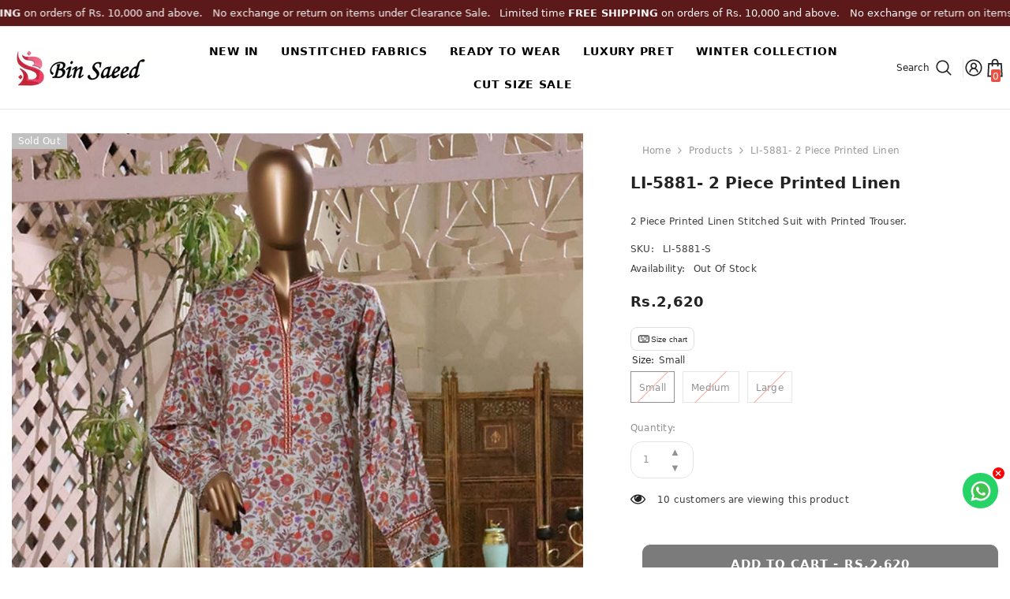

--- FILE ---
content_type: text/html; charset=utf-8
request_url: https://binsaeedfabric.com/en-us/products/li-5881?variant=43900912271673&section_id=template--25950977884473__main
body_size: 12020
content:
<div id="shopify-section-template--25950977884473__main" class="shopify-section"><link href="//binsaeedfabric.com/cdn/shop/t/22/assets/component-product.css?v=78875410184315929941766359214" rel="stylesheet" type="text/css" media="all" />
<link href="//binsaeedfabric.com/cdn/shop/t/22/assets/component-price.css?v=168378122873179641766359214" rel="stylesheet" type="text/css" media="all" />
<link href="//binsaeedfabric.com/cdn/shop/t/22/assets/component-badge.css?v=85306041557379521481766359214" rel="stylesheet" type="text/css" media="all" />
<link href="//binsaeedfabric.com/cdn/shop/t/22/assets/component-rte.css?v=16261327533715412741766359214" rel="stylesheet" type="text/css" media="all" />
<link href="//binsaeedfabric.com/cdn/shop/t/22/assets/component-share.css?v=79346557569664238771766359214" rel="stylesheet" type="text/css" media="all" />
<link href="//binsaeedfabric.com/cdn/shop/t/22/assets/component-tab.css?v=47860371364599842891766359214" rel="stylesheet" type="text/css" media="all" />
<link href="//binsaeedfabric.com/cdn/shop/t/22/assets/component-product-form.css?v=101169330822896411761766359214" rel="stylesheet" type="text/css" media="all" />
<link href="//binsaeedfabric.com/cdn/shop/t/22/assets/component-grid.css?v=18680892602170400371766359214" rel="stylesheet" type="text/css" media="all" />




    <style type="text/css">
    #ProductSection-template--25950977884473__main .productView-thumbnail .productView-thumbnail-link:after{
        padding-bottom: 148%;
    }

    #ProductSection-template--25950977884473__main .cursor-wrapper .counter {
        color: ;
    }

    #ProductSection-template--25950977884473__main .cursor-wrapper .counter #count-image:before {
        background-color: ;
    }

    #ProductSection-template--25950977884473__main .custom-cursor__inner .arrow:before,
    #ProductSection-template--25950977884473__main .custom-cursor__inner .arrow:after {
        background-color: #000000;
    }

    #ProductSection-template--25950977884473__main .tabs-contents .toggleLink,
    #ProductSection-template--25950977884473__main .tabs .tab .tab-title {
        font-size: px;
        font-weight: ;
        text-transform: ;
        padding-top: px;
        padding-bottom: px;
    }

    

    

    @media (max-width: 550px) {
        #ProductSection-template--25950977884473__main .tabs-contents .toggleLink,
        #ProductSection-template--25950977884473__main .tabs .tab .tab-title {
            font-size: px;
        }
    }

    @media (max-width: 767px) {
        #ProductSection-template--25950977884473__main {
            padding-top: 0px;
            padding-bottom: 0px;
        }
    }

    @media (min-width: 1025px) {
        
            #ProductSection-template--25950977884473__main > .container-full,
            #ProductSection-template--25950977884473__main .moreItem-breadcrumb {
                padding-left: 15px;
                padding-right: 15px;
            }
        
    }

    @media (min-width: 768px) and (max-width: 1199px) {
        #ProductSection-template--25950977884473__main {
            padding-top: 0px;
            padding-bottom: 0px;
        }
    }

    @media (min-width: 1200px) {
        #ProductSection-template--25950977884473__main {
            padding-top: 30px;
            padding-bottom: 0px;
        }
    }
</style>
<script>
    window.product_inven_array_8001512014137 = {
        
            '43900912271673': '0',
        
            '43900912304441': '0',
        
            '43900912337209': '0',
        
    };
  
    window.selling_array_8001512014137 = {
        
            '43900912271673': 'deny',
        
            '43900912304441': 'deny',
        
            '43900912337209': 'deny',
        
    };
  
    window.subtotal = {
        show: true,
        style: 2,
        text: `Add to cart - [value]`
    };

    
        window.variant_image_group = 'false';
    
</script><link rel="stylesheet" href="//binsaeedfabric.com/cdn/shop/t/22/assets/component-fancybox.css?v=41596348603772941501766359214" media="print" onload="this.media='all'">
    <noscript><link href="//binsaeedfabric.com/cdn/shop/t/22/assets/component-fancybox.css?v=41596348603772941501766359214" rel="stylesheet" type="text/css" media="all" /></noscript><div class="product-details product-full-width-2" data-section-id="template--25950977884473__main" data-section-type="product" id="ProductSection-template--25950977884473__main" data-has-combo="false" data-image-opo>
    <div class="productView-moreItem moreItem-breadcrumb hidden-on-desktop"
            style="--spacing-top: 0px;
            --spacing-bottom: 0px;
            --spacing-top-mb: 0px;
            --spacing-bottom-mb: 0px;
            --breadcrumb-bg:rgba(0,0,0,0);
            --breadcrumb-mb-bg: linear-gradient(180deg, rgba(NaN, NaN, NaN, 0), rgba(254, 91, 124, 1) 49%, rgba(255, 140, 162, 1) 100%);
            "
        >
            
                <div class="breadcrumb-bg">
            
                <div class="container-full">
                    

<link href="//binsaeedfabric.com/cdn/shop/t/22/assets/component-breadcrumb.css?v=106500560672473445911766359214" rel="stylesheet" type="text/css" media="all" /><breadcrumb-component class="breadcrumb-container style--line_clamp_1" data-collection-title="" data-collection-all="/en-us/collections/all">
        <nav class="breadcrumb breadcrumb-left" role="navigation" aria-label="breadcrumbs">
            <a class="link home-link" href="/en-us/">Home</a><span class="separate" aria-hidden="true"><svg xmlns="http://www.w3.org/2000/svg" viewBox="0 0 24 24"><path d="M 7.75 1.34375 L 6.25 2.65625 L 14.65625 12 L 6.25 21.34375 L 7.75 22.65625 L 16.75 12.65625 L 17.34375 12 L 16.75 11.34375 Z"></path></svg></span>
                <span>LI-5881- 2 Piece Printed Linen</span><span class="observe-element" style="width: 1px; height: 1px; background: transparent; display: inline-block; flex-shrink: 0;"></span>
        </nav>
    </breadcrumb-component>
    <script type="text/javascript">
        if (typeof breadcrumbComponentDeclare == 'undefined') {
            class BreadcrumbComponent extends HTMLElement {
                constructor() {
                    super();
                    this.firstPostCollection();
                    this.getCollection();
                }

                connectedCallback() {
                    this.firstLink = this.querySelector('.link.home-link')
                    this.lastLink = this.querySelector('.observe-element')
                    this.classList.add('initialized');
                    this.initObservers();
                }

                static createHandler(position = 'first', breadcrumb = null) {
                    const handler = (entries, observer) => {
                        entries.forEach(entry => {
                            if (breadcrumb == null) return observer.disconnect();
                            if (entry.isIntersecting ) {
                                breadcrumb.classList.add(`disable-${position}`);
                            } else {
                                breadcrumb.classList.remove(`disable-${position}`);
                            }
                        })
                    }
                    return handler;
                }

                initObservers() {
                    const scrollToFirstHandler = BreadcrumbComponent.createHandler('first', this);
                    const scrollToLastHandler = BreadcrumbComponent.createHandler('last', this);
                    
                    this.scrollToFirstObserver = new IntersectionObserver(scrollToFirstHandler, { threshold: 1 });
                    this.scrollToLastObserver = new IntersectionObserver(scrollToLastHandler, { threshold: 0.6 });

                    this.scrollToFirstObserver.observe(this.firstLink);
                    this.scrollToLastObserver.observe(this.lastLink);
                }

                firstPostCollection() {
                    if (!document.body.matches('.template-collection')) return;
                    this.postCollection(true);
                    this.checkCollection();
                }

                postCollection(showCollection) {
                    const title = this.dataset.collectionTitle ? this.dataset.collectionTitle : "Products";
                    let collection = {name: title, url: window.location.pathname, show: showCollection};
                    localStorage.setItem('_breadcrumb_collection', JSON.stringify(collection));
                }

                checkCollection() {
                    document.addEventListener("click", (event) => {
                        const target = event.target;
                        if (!target.matches('.card-link')) return;
                        target.closest('.shopify-section[id*="product-grid"]') == null ? this.postCollection(false) : this.postCollection(true);
                    });
                }

                getCollection() {
                    if (!document.body.matches('.template-product')) return;
                    const collection = JSON.parse(localStorage.getItem('_breadcrumb_collection'));
                    let checkCollection = document.referrer.indexOf('/collections/') !== -1 && (new URL(document.referrer)).pathname == collection.url && collection && collection.show ? true : false;
                    const breadcrumb = `<a class="breadcrumb-collection animate--text" href="${checkCollection ? collection.url : this.dataset.collectionAll}">${checkCollection ? collection.name : "Products"}</a><span class="separate animate--text" aria-hidden="true"><svg xmlns="http://www.w3.org/2000/svg" viewBox="0 0 24 24"><path d="M 7.75 1.34375 L 6.25 2.65625 L 14.65625 12 L 6.25 21.34375 L 7.75 22.65625 L 16.75 12.65625 L 17.34375 12 L 16.75 11.34375 Z"></path></svg></span>`;
                    this.querySelectorAll('.separate')[0]?.insertAdjacentHTML("afterend", breadcrumb);
                }
            }   

            window.addEventListener('load', () => {
                customElements.define('breadcrumb-component', BreadcrumbComponent);
            })

            var breadcrumbComponentDeclare = BreadcrumbComponent;
        }
    </script>
                </div>
            
                </div>
            
        </div>
    
    <div class="productView-container container-full">
        <div class="productView halo-productView layout-3 positionMainImage--left productView-sticky productView-parallax-mobile" data-product-handle="li-5881"><div class="productView-top">
                    <div class="halo-productView-left productView-images clearfix" data-image-gallery><div class="cursor-wrapper handleMouseLeave">
                                <div class="custom-cursor custom-cursor__outer">
                                    <div class="custom-cursor custom-cursor__inner">
                                        <span class="arrow arrow-bar fadeIn"></span>
                                    </div>
                                </div><div class="counter">
                                        <span id="count-image">1</span>
                                        <span class="counter-total">3</span>
                                    </div></div><div class="productView-images-wrapper" data-video-popup>
                            <div class="productView-image-wrapper"><div class="productView-badge has-badge-js badge-left halo-productBadges halo-productBadges--left date- date1- sale_badge_disable"
        
        data-text-sale-badge="- "
        data-new-badge-number=""
    ><span class="badge sold-out-badge" aria-hidden="true">
                Sold out
            </span></div><div class="productView-nav style-1 image-fit-cover" 
                                    data-image-gallery-main
                                    data-arrows-desk="false"
                                    data-arrows-mobi="true"
                                    data-counter-mobi="false"
                                    data-media-count="3"
                                ><div class="productView-image productView-image-portrait  fit-cover" data-index="1">
                                                    <div class="productView-img-container product-single__media" data-media-id="32170215080249"
                                                        
                                                            
                                                                
                                                                    
                                                                        style="padding-bottom: 148%;"
                                                                    
                                                                
                                                            
                                                        
                                                    >
                                                        <div 
                                                            class="media" 
                                                             
                                                             data-fancybox="images" href="//binsaeedfabric.com/cdn/shop/products/LI-5881-_2_Piece_Printed_Linen_-_pictures_-_313e0eca6a9bc4895916061bbdf08522.jpg?v=1760805766" 
                                                        >
                                                            <img data-wpsob="1" data-wpsob-height="1" height="1" data-wpsob-width="1" width="1"  loading="eager" fetchpriority="high" id="product-featured-image-32170215080249"
                                                                srcset="//binsaeedfabric.com/cdn/shop/products/LI-5881-_2_Piece_Printed_Linen_-_pictures_-_313e0eca6a9bc4895916061bbdf08522.jpg?v=1760805766"
                                                                src="//binsaeedfabric.com/cdn/shop/products/LI-5881-_2_Piece_Printed_Linen_-_pictures_-_313e0eca6a9bc4895916061bbdf08522.jpg?v=1760805766"
                                                                
                                                                alt="Bin Saeed Fabric - LI-5881- 2 Piece Printed Linen"
                                                                sizes="(min-width: 2000px) 1500px, (min-width: 1200px) 1200px, (min-width: 768px) calc((100vw - 30px) / 2), calc(100vw - 20px)"
                                                                width="1148"
                                                                height="1600"
                                                                loading="lazy"
                                                                data-sizes="auto"
                                                                data-main-image
                                                                data-index="1"
                                                                data-cursor-image
                                                                
                                                            /></div>
                                                    </div>
                                                </div><div class="productView-image productView-image-portrait  fit-cover" data-index="2">
                                                    <div class="productView-img-container product-single__media" data-media-id="32170215047481"
                                                        
                                                            
                                                                
                                                                    
                                                                        style="padding-bottom: 148%;"
                                                                    
                                                                
                                                            
                                                        
                                                    >
                                                        <div 
                                                            class="media" 
                                                             
                                                             data-fancybox="images" href="//binsaeedfabric.com/cdn/shop/products/LI-5881-_2_Piece_Printed_Linen_-_pictures_-_3250e54ce3a423f41ae0599163a194cc.jpg?v=1760805766" 
                                                        >
                                                            <img data-wpsob="1" data-wpsob-height="1" height="1" data-wpsob-width="1" width="1" data-wpsob-lazy="1" loading="lazy" id="product-featured-image-32170215047481"
                                                                srcset="//binsaeedfabric.com/cdn/shop/products/LI-5881-_2_Piece_Printed_Linen_-_pictures_-_3250e54ce3a423f41ae0599163a194cc.jpg?v=1760805766"
                                                                src="//binsaeedfabric.com/cdn/shop/products/LI-5881-_2_Piece_Printed_Linen_-_pictures_-_3250e54ce3a423f41ae0599163a194cc.jpg?v=1760805766"
                                                                data-src="//binsaeedfabric.com/cdn/shop/products/LI-5881-_2_Piece_Printed_Linen_-_pictures_-_3250e54ce3a423f41ae0599163a194cc.jpg?v=1760805766"
                                                                alt="Bin Saeed Fabric - LI-5881- 2 Piece Printed Linen"
                                                                sizes="(min-width: 2000px) 1500px, (min-width: 1200px) 1200px, (min-width: 768px) calc((100vw - 30px) / 2), calc(100vw - 20px)"
                                                                width="1148"
                                                                height="1600"
                                                                loading="lazy"
                                                                data-sizes="auto"
                                                                data-main-image
                                                                data-index="2"
                                                                data-cursor-image
                                                                
                                                            /></div>
                                                    </div>
                                                </div><div class="productView-image productView-image-portrait  fit-cover" data-index="3">
                                                    <div class="productView-img-container product-single__media" data-media-id="32170215113017"
                                                        
                                                            
                                                                
                                                                    
                                                                        style="padding-bottom: 148%;"
                                                                    
                                                                
                                                            
                                                        
                                                    >
                                                        <div 
                                                            class="media" 
                                                             
                                                             data-fancybox="images" href="//binsaeedfabric.com/cdn/shop/products/LI-5881-_2_Piece_Printed_Linen_-_pictures_-_9477ff88cab4983f51b339b6ebb869b0.jpg?v=1760805766" 
                                                        >
                                                            <img data-wpsob="1" data-wpsob-height="1" height="1" data-wpsob-width="1" width="1" data-wpsob-lazy="1" loading="lazy" id="product-featured-image-32170215113017"
                                                                srcset="//binsaeedfabric.com/cdn/shop/products/LI-5881-_2_Piece_Printed_Linen_-_pictures_-_9477ff88cab4983f51b339b6ebb869b0.jpg?v=1760805766"
                                                                src="//binsaeedfabric.com/cdn/shop/products/LI-5881-_2_Piece_Printed_Linen_-_pictures_-_9477ff88cab4983f51b339b6ebb869b0.jpg?v=1760805766"
                                                                data-src="//binsaeedfabric.com/cdn/shop/products/LI-5881-_2_Piece_Printed_Linen_-_pictures_-_9477ff88cab4983f51b339b6ebb869b0.jpg?v=1760805766"
                                                                alt="Bin Saeed Fabric - LI-5881- 2 Piece Printed Linen"
                                                                sizes="(min-width: 2000px) 1500px, (min-width: 1200px) 1200px, (min-width: 768px) calc((100vw - 30px) / 2), calc(100vw - 20px)"
                                                                width="1148"
                                                                height="1600"
                                                                loading="lazy"
                                                                data-sizes="auto"
                                                                data-main-image
                                                                data-index="3"
                                                                data-cursor-image
                                                                
                                                            /></div>
                                                    </div>
                                                </div></div><div class="productView-videoPopup"></div><div class="productView-iconZoom">
                                        <svg  class="icon icon-zoom-1" xmlns="http://www.w3.org/2000/svg" aria-hidden="true" focusable="false" role="presentation" viewBox="0 0 448 512"><path d="M416 176V86.63L246.6 256L416 425.4V336c0-8.844 7.156-16 16-16s16 7.156 16 16v128c0 8.844-7.156 16-16 16h-128c-8.844 0-16-7.156-16-16s7.156-16 16-16h89.38L224 278.6L54.63 448H144C152.8 448 160 455.2 160 464S152.8 480 144 480h-128C7.156 480 0 472.8 0 464v-128C0 327.2 7.156 320 16 320S32 327.2 32 336v89.38L201.4 256L32 86.63V176C32 184.8 24.84 192 16 192S0 184.8 0 176v-128C0 39.16 7.156 32 16 32h128C152.8 32 160 39.16 160 48S152.8 64 144 64H54.63L224 233.4L393.4 64H304C295.2 64 288 56.84 288 48S295.2 32 304 32h128C440.8 32 448 39.16 448 48v128C448 184.8 440.8 192 432 192S416 184.8 416 176z"></path></svg>
                                    </div></div><div class="productView-thumbnail-wrapper">
                                    <div class="productView-for clearfix" data-max-thumbnail-to-show="4"><div class="productView-thumbnail " data-media-id="template--25950977884473__main-32170215080249">
                                                        <a class="productView-thumbnail-link animated-loading" href="javascript:void(0)" data-image="//binsaeedfabric.com/cdn/shop/products/LI-5881-_2_Piece_Printed_Linen_-_pictures_-_313e0eca6a9bc4895916061bbdf08522_large.jpg?v=1760805766">
                                                            <img data-wpsob="1" data-wpsob-height="1" height="1" data-wpsob-width="1" width="1" src="//binsaeedfabric.com/cdn/shop/products/LI-5881-_2_Piece_Printed_Linen_-_pictures_-_313e0eca6a9bc4895916061bbdf08522_large.jpg?v=1760805766" alt="Bin Saeed Fabric - LI-5881- 2 Piece Printed Linen" title="Bin Saeed Fabric - LI-5881- 2 Piece Printed Linen" loading="lazy" />
                                                        </a>
                                                    </div><div class="productView-thumbnail " data-media-id="template--25950977884473__main-32170215047481">
                                                        <a class="productView-thumbnail-link animated-loading" href="javascript:void(0)" data-image="//binsaeedfabric.com/cdn/shop/products/LI-5881-_2_Piece_Printed_Linen_-_pictures_-_3250e54ce3a423f41ae0599163a194cc_large.jpg?v=1760805766">
                                                            <img data-wpsob="1" data-wpsob-height="1" height="1" data-wpsob-width="1" width="1" src="//binsaeedfabric.com/cdn/shop/products/LI-5881-_2_Piece_Printed_Linen_-_pictures_-_3250e54ce3a423f41ae0599163a194cc_large.jpg?v=1760805766" alt="Bin Saeed Fabric - LI-5881- 2 Piece Printed Linen" title="Bin Saeed Fabric - LI-5881- 2 Piece Printed Linen" loading="lazy" />
                                                        </a>
                                                    </div><div class="productView-thumbnail " data-media-id="template--25950977884473__main-32170215113017">
                                                        <a class="productView-thumbnail-link animated-loading" href="javascript:void(0)" data-image="//binsaeedfabric.com/cdn/shop/products/LI-5881-_2_Piece_Printed_Linen_-_pictures_-_9477ff88cab4983f51b339b6ebb869b0_large.jpg?v=1760805766">
                                                            <img data-wpsob="1" data-wpsob-height="1" height="1" data-wpsob-width="1" width="1" src="//binsaeedfabric.com/cdn/shop/products/LI-5881-_2_Piece_Printed_Linen_-_pictures_-_9477ff88cab4983f51b339b6ebb869b0_large.jpg?v=1760805766" alt="Bin Saeed Fabric - LI-5881- 2 Piece Printed Linen" title="Bin Saeed Fabric - LI-5881- 2 Piece Printed Linen" loading="lazy" />
                                                        </a>
                                                    </div></div>
                                </div></div>
                    </div>
                    <div class="halo-productView-right productView-details clearfix">
                        <div class="productView-product clearfix"><div class="productView-moreItem moreItem-breadcrumb hidden-on-mobile"
                                                style="--spacing-top: 0px;
                                                --spacing-bottom: 0px;
                                                --spacing-top-mb: 0px;
                                                --spacing-bottom-mb: 0px;
                                                --breadcrumb-bg:rgba(0,0,0,0);
                                                --breadcrumb-mb-bg: linear-gradient(180deg, rgba(NaN, NaN, NaN, 0), rgba(254, 91, 124, 1) 49%, rgba(255, 140, 162, 1) 100%);
                                                "
                                            >
                                                

<link href="//binsaeedfabric.com/cdn/shop/t/22/assets/component-breadcrumb.css?v=106500560672473445911766359214" rel="stylesheet" type="text/css" media="all" /><breadcrumb-component class="breadcrumb-container style--line_clamp_1" data-collection-title="" data-collection-all="/en-us/collections/all">
        <nav class="breadcrumb breadcrumb-left" role="navigation" aria-label="breadcrumbs">
            <a class="link home-link" href="/en-us/">Home</a><span class="separate" aria-hidden="true"><svg xmlns="http://www.w3.org/2000/svg" viewBox="0 0 24 24"><path d="M 7.75 1.34375 L 6.25 2.65625 L 14.65625 12 L 6.25 21.34375 L 7.75 22.65625 L 16.75 12.65625 L 17.34375 12 L 16.75 11.34375 Z"></path></svg></span>
                <span>LI-5881- 2 Piece Printed Linen</span><span class="observe-element" style="width: 1px; height: 1px; background: transparent; display: inline-block; flex-shrink: 0;"></span>
        </nav>
    </breadcrumb-component>
    <script type="text/javascript">
        if (typeof breadcrumbComponentDeclare == 'undefined') {
            class BreadcrumbComponent extends HTMLElement {
                constructor() {
                    super();
                    this.firstPostCollection();
                    this.getCollection();
                }

                connectedCallback() {
                    this.firstLink = this.querySelector('.link.home-link')
                    this.lastLink = this.querySelector('.observe-element')
                    this.classList.add('initialized');
                    this.initObservers();
                }

                static createHandler(position = 'first', breadcrumb = null) {
                    const handler = (entries, observer) => {
                        entries.forEach(entry => {
                            if (breadcrumb == null) return observer.disconnect();
                            if (entry.isIntersecting ) {
                                breadcrumb.classList.add(`disable-${position}`);
                            } else {
                                breadcrumb.classList.remove(`disable-${position}`);
                            }
                        })
                    }
                    return handler;
                }

                initObservers() {
                    const scrollToFirstHandler = BreadcrumbComponent.createHandler('first', this);
                    const scrollToLastHandler = BreadcrumbComponent.createHandler('last', this);
                    
                    this.scrollToFirstObserver = new IntersectionObserver(scrollToFirstHandler, { threshold: 1 });
                    this.scrollToLastObserver = new IntersectionObserver(scrollToLastHandler, { threshold: 0.6 });

                    this.scrollToFirstObserver.observe(this.firstLink);
                    this.scrollToLastObserver.observe(this.lastLink);
                }

                firstPostCollection() {
                    if (!document.body.matches('.template-collection')) return;
                    this.postCollection(true);
                    this.checkCollection();
                }

                postCollection(showCollection) {
                    const title = this.dataset.collectionTitle ? this.dataset.collectionTitle : "Products";
                    let collection = {name: title, url: window.location.pathname, show: showCollection};
                    localStorage.setItem('_breadcrumb_collection', JSON.stringify(collection));
                }

                checkCollection() {
                    document.addEventListener("click", (event) => {
                        const target = event.target;
                        if (!target.matches('.card-link')) return;
                        target.closest('.shopify-section[id*="product-grid"]') == null ? this.postCollection(false) : this.postCollection(true);
                    });
                }

                getCollection() {
                    if (!document.body.matches('.template-product')) return;
                    const collection = JSON.parse(localStorage.getItem('_breadcrumb_collection'));
                    let checkCollection = document.referrer.indexOf('/collections/') !== -1 && (new URL(document.referrer)).pathname == collection.url && collection && collection.show ? true : false;
                    const breadcrumb = `<a class="breadcrumb-collection animate--text" href="${checkCollection ? collection.url : this.dataset.collectionAll}">${checkCollection ? collection.name : "Products"}</a><span class="separate animate--text" aria-hidden="true"><svg xmlns="http://www.w3.org/2000/svg" viewBox="0 0 24 24"><path d="M 7.75 1.34375 L 6.25 2.65625 L 14.65625 12 L 6.25 21.34375 L 7.75 22.65625 L 16.75 12.65625 L 17.34375 12 L 16.75 11.34375 Z"></path></svg></span>`;
                    this.querySelectorAll('.separate')[0]?.insertAdjacentHTML("afterend", breadcrumb);
                }
            }   

            window.addEventListener('load', () => {
                customElements.define('breadcrumb-component', BreadcrumbComponent);
            })

            var breadcrumbComponentDeclare = BreadcrumbComponent;
        }
    </script>
                                            </div><div id="shopify-block-AWWxNeURDOE5BZzVKM__judge_me_reviews_preview_badge_mC6KQK" class="shopify-block shopify-app-block">
<div class='jdgm-widget jdgm-preview-badge'
    data-id='8001512014137'
    data-template='manual-installation'>
  
</div>




</div><div class="productView-moreItem"
                                            style="--spacing-top: 0px;
                                            --spacing-bottom: 10px"
                                        >
                                            <h1 class="productView-title" style="--color-title: #232323;--fontsize-text: 20px;--fontsize-mb-text: 18px;"><span>LI-5881- 2 Piece Printed Linen</span></h1>
                                        </div><div class="productView-moreItem"
                                                style="--spacing-top: 0px;
                                                --spacing-bottom: 14px;
                                                --color-text-sold-in: #e95144"
                                            >
                                                <div class="productView-meta clearfix"><div class="productView-soldProduct soldout" data-sold-out-product data-item="3,5,6,7,8,10,12,15" data-hours="10,15,16,17,18,20,25,35" style="display: none;">
    <svg class="icon icon-fire-2" viewBox="0 0 384 512"><path d="M216 23.858c0-23.802-30.653-32.765-44.149-13.038C48 191.851 224 200 224 288c0 35.629-29.114 64.458-64.85 63.994C123.98 351.538 96 322.22 96 287.046v-85.51c0-21.703-26.471-32.225-41.432-16.504C27.801 213.158 0 261.332 0 320c0 105.869 86.131 192 192 192s192-86.131 192-192c0-170.29-168-193.003-168-296.142z"></path></svg>
    <span class="text">
        <span data-sold-out-number>2</span>
        sold in last
        <span data-sold-out-hours>8</span>
        hours
    </span>
</div></div>
                                            </div><div class="productView-moreItem"
                                            style="--spacing-top: 0px;
                                            --spacing-bottom: 12px"
                                        >
                                            <div class="productView-desc halo-text-format" 
        style="--color-text: #3c3c3c;
        --fontsize-text: 12px"
    >   
        
            2 Piece Printed Linen Stitched Suit with Printed Trouser.</div>
                                        </div><div class="productView-moreItem"
                                                style="--spacing-top: 0px;
                                                --spacing-bottom: 18px"
                                            >
                                                <div class="productView-info" style="--color-border: #e6e6e6"><div class="productView-info-item" data-sku >
            <span class="productView-info-name">
                SKU:
            </span>
            <span class="productView-info-value">LI-5881-S</span>
        </div><div class="productView-info-item" data-inventory data-stock-level="none">
            <span class="productView-info-name">
                Availability:
            </span>
            <span class="productView-info-value">
                Out Of Stock
            </span>
        </div></div>
                                            </div>
                                        <div class="productView-moreItem"
                                            style="--spacing-top: 0px;
                                            --spacing-bottom: 17px;
                                            --fontsize-text: 18px"
                                        >
                                            
                                                <div class="productView-price no-js-hidden clearfix" id="product-price-8001512014137"><div class="price price--medium price--sold-out ">
    <dl><div class="price__regular"><dd class="price__last"><span class="price-item price-item--regular">Rs.2,620</span></dd>
        </div>
        <div class="price__sale show_saved_price"><dd class="price__compare" data-compare=""><s class="price-item price-item--regular"></s></dd><dd class="price__last" data-last="261975"><span class="price-item price-item--sale">Rs.2,620</span></dd></div>
        <small class="unit-price caption hidden">
            <dt class="visually-hidden">Unit price</dt>
            <dd class="price__last"><span></span><span aria-hidden="true">/</span><span class="visually-hidden">&nbsp;per&nbsp;</span><span></span></dd>
        </small>
    </dl>
</div>
</div>
                                        </div><button type="button" class="scm-btn" aria-haspopup="dialog" aria-controls="scm-modal" aria-expanded="false">
  <!-- small ruler icon -->
  <svg class="scm-ico" viewBox="0 0 24 24" aria-hidden="true">
    <rect x="3.5" y="6.5" width="17" height="11" rx="2" fill="none" stroke="currentColor" stroke-width="1.5"/>
    <path d="M7 9h2M10 12h2M13 9h2M16 12h2M7 12h1.5M13 15h2M10 15h1.5M16 9h1.5"
          stroke="currentColor" stroke-width="1.5" stroke-linecap="round"/>
  </svg>
  Size chart
</button>

<!-- Modal -->
<div id="scm-modal" class="scm-overlay" role="dialog" aria-modal="true" aria-hidden="true">
  <div class="scm-dialog" role="document" tabindex="-1">
    <header class="scm-header">
      <h3 class="scm-title">
        <svg class="scm-ico" viewBox="0 0 24 24" aria-hidden="true">
          <rect x="3.5" y="6.5" width="17" height="11" rx="2" fill="none" stroke="currentColor" stroke-width="1.5"/>
          <path d="M7 9h2M10 12h2M13 9h2M16 12h2M7 12h1.5M13 15h2M10 15h1.5M16 9h1.5"
                stroke="currentColor" stroke-width="1.5" stroke-linecap="round"/>
        </svg>
        Size Charts <span class="scm-note">All measurements in inches</span>
      </h3>
      <button type="button" class="scm-close" aria-label="Close size chart">✕</button>
    </header>

    <div class="scm-body">
      <!-- Charts container -->
      <div class="scb-wrap" role="region" aria-label="Size charts">
        <div class="scb-container">
          <!-- Shirt -->
          <article class="scb-card">
            <header class="scb-head">Shirt Size Chart</header>
            <div class="scb-scroll">
              <table class="scb-table" aria-label="Shirt Size Chart">
                <thead>
                  <tr>
                    <th>Measure</th><th>S</th><th>M</th><th>L</th><th>XL</th>
                  </tr>
                </thead>
                <tbody>
                  <tr><td>Shoulders</td><td>14</td><td>15</td><td>16</td><td>17</td></tr>
                  <tr><td>Chest</td><td>19</td><td>21</td><td>23</td><td>24</td></tr>
                  <tr><td>Hips</td><td>21</td><td>22.5</td><td>24.5</td><td>26</td></tr>
                  <tr><td>Sleeves Length</td><td>21</td><td>21</td><td>22</td><td>22</td></tr>
                  <tr><td>Armhole</td><td>9</td><td>10</td><td>11</td><td>11.5</td></tr>
                  <tr><td>Side Slit</td><td>15</td><td>15</td><td>15</td><td>15</td></tr>
                  <tr><td>Daman / Hemline</td><td>24</td><td>25</td><td>26</td><td>27</td></tr>
                  <tr><td>Sleeves Length (2)</td><td>21</td><td>21</td><td>22</td><td>22</td></tr>
                  <tr><td>Length (Short Straight Shirt)</td><td>38</td><td>39</td><td>40</td><td>42</td></tr>
                  <tr><td>Length (Long Straight Shirt)</td><td>42</td><td>42</td><td>42</td><td>42</td></tr>
                  <tr><td>Length (Frock Style)</td><td>45</td><td>45</td><td>45</td><td>45</td></tr>
                </tbody>
              </table>
            </div>
          </article>

          <!-- Trouser (stacked) -->
          <article class="scb-card">
            <header class="scb-head">Trouser Size Chart</header>
            <div class="scb-scroll">
              <table class="scb-table" aria-label="Trouser Size Chart">
                <thead>
                  <tr>
                    <th>Measure</th><th>S</th><th>M</th><th>L</th><th>XL</th>
                  </tr>
                </thead>
                <tbody>
                  <tr><td>Length</td><td>39</td><td>39</td><td>40</td><td>40</td></tr>
                  <tr><td>Belt</td><td>22</td><td>24</td><td>25</td><td>26</td></tr>
                  <tr><td>Thigh</td><td>14.5</td><td>15.5</td><td>16.5</td><td>17</td></tr>
                  <tr><td>Bottom (Straight Pants)</td><td>7</td><td>8</td><td>9</td><td>9</td></tr>
                  <tr><td>Bottom (Culottes)</td><td>10</td><td>10</td><td>10</td><td>10</td></tr>
                </tbody>
              </table>
            </div>
          </article>
        </div>
      </div>
    </div>
  </div>
</div>

<style>
  /* ===== Button ===== */
  .scm-btn{
    display:inline-flex; align-items:center; gap:.4rem;
    background:#fff; color:#2e2e2e;
    border:1px solid #dcdfe3; border-radius:8px;
    padding:.5rem .75rem; font-size:.95rem; line-height:1; cursor:pointer;
  }
  .scm-btn:hover{ border-color:#cfd3d8; background:#f9fafb; }
  .scm-btn .scm-ico{ width:18px; height:18px }

  /* ===== Modal overlay/dialog ===== */
  .scm-overlay{
    position:fixed; inset:0; background:rgba(0,0,0,.45);
    display:none; align-items:center; justify-content:center;
    z-index: 9999;
  }
  .scm-overlay[aria-hidden="false"]{ display:flex; }
  .scm-dialog{
    background:#fff; color:#2e2e2e; width:min(960px, 92vw);
    max-height: 86vh; border-radius:12px; box-shadow:0 20px 60px rgba(0,0,0,.25);
    display:flex; flex-direction:column; outline:none;
  }
  .scm-header{
    display:flex; align-items:center; justify-content:space-between;
    padding:.8rem 1rem; border-bottom:1px solid #e6e8eb;
  }
  .scm-title{ display:flex; align-items:center; gap:.5rem; margin:0; font-size:1.05rem; font-weight:700; }
  .scm-title .scm-ico{ width:20px; height:20px }
  .scm-note{ color:#6b7280; font-size:.9rem; font-weight:400; margin-left:.25rem; }
  .scm-close{
    border:1px solid #e1e4e8; background:#fff; width:32px; height:32px;
    border-radius:8px; cursor:pointer; font-size:16px; line-height:1;
  }
  .scm-close:hover{ background:#f5f6f7; }

  .scm-body{ padding: .75rem; overflow:auto; }

  /* ===== Charts styles (same palette as before, tighter for mobile) ===== */
  .scb-wrap{ --ink:#2e2e2e; --muted:#6b7280; --grid:#e6e8eb; --row:#fbfbfc; background:#fff; color:var(--ink); }
  .scb-container{ max-width:100%; margin:0 auto; }
  .scb-card{ background:#fff; border:1px solid var(--grid); border-radius:10px; overflow:hidden; margin-bottom:10px; }
  .scb-head{ padding:.6rem .75rem; font-weight:700; border-bottom:1px solid var(--grid); }
  .scb-scroll{ overflow-x:auto; -webkit-overflow-scrolling:touch; }
  .scb-table{ width:100%; border-collapse:collapse; table-layout:fixed; min-width: 400px; font-size:.92rem; }
  .scb-table th,.scb-table td{ padding:.5rem .5rem; border-bottom:1px solid var(--grid); border-right:1px solid var(--grid); white-space:nowrap; }
  .scb-table th:last-child,.scb-table td:last-child{ border-right:0; }
  .scb-table thead th{ background:#fff; position:sticky; top:0; z-index:1; }
  .scb-table tbody tr:nth-child(odd){ background:var(--row); }
  .scb-table th:first-child,.scb-table td:first-child{ width:42%; text-align:left; }
  .scb-table th:not(:first-child),.scb-table td:not(:first-child){ width:14.5%; text-align:center; }

  @media (max-width: 720px){
    .scm-dialog{ width:94vw; max-height:88vh; }
    .scm-header{ padding:.7rem .8rem; }
    .scm-body{ padding:.6rem; }
    .scb-table{ font-size:.9rem; min-width:360px; }
    .scb-table th,.scb-table td{ padding:.45rem .45rem; }
  }
</style>

<script>
  (function(){
    var overlay = document.getElementById('scm-modal');
    var openBtn = document.currentScript.previousElementSibling.previousElementSibling; // the button before <style>
    var closeBtn;

    function openModal(){
      overlay.setAttribute('aria-hidden','false');
      document.body.style.overflow = 'hidden';
      openBtn.setAttribute('aria-expanded','true');
      // focus dialog for accessibility
      var dialog = overlay.querySelector('.scm-dialog');
      closeBtn = overlay.querySelector('.scm-close');
      dialog.focus();
    }
    function closeModal(){
      overlay.setAttribute('aria-hidden','true');
      document.body.style.overflow = '';
      openBtn.setAttribute('aria-expanded','false');
      openBtn.focus();
    }

    // open
    openBtn.addEventListener('click', openModal);
    // close (X button)
    overlay.addEventListener('click', function(e){
      if(e.target === overlay) closeModal(); // click backdrop
    });
    overlay.addEventListener('keydown', function(e){
      if(e.key === 'Escape') closeModal();
    });
    overlay.querySelector('.scm-close').addEventListener('click', closeModal);
  })();
</script>
                                            <div class="productView-moreItem productView-moreItem-product-variant"
                                                style="--spacing-top: 0px;
                                                --spacing-bottom: 0px"
                                            ><div class="productView-options" style="--color-border: #e6e6e6" data-lang="en" data-default-lang="us"><div class="productView-variants halo-productOptions" id="product-option-8001512014137"  data-type="button"><variant-radios class="no-js-hidden product-option has-default" data-product="8001512014137" data-section="template--25950977884473__main" data-url="/en-us/products/li-5881"><fieldset class="js product-form__input clearfix" data-product-attribute="set-rectangle" data-option-index="0">
                            <legend class="form__label">
                                Size:
                                <span data-header-option>
                                    Small
                                </span>
                            </legend><input class="product-form__radio" type="radio" id="option-8001512014137-Size-0"
                                        name="Size"
                                        value="Small"
                                        checked
                                        
                                        data-variant-id="43900912271673"
                                    ><label class="product-form__label soldout" for="option-8001512014137-Size-0" data-variant-id="43900912271673">
                                            <span class="text">Small</span>
                                        </label><input class="product-form__radio" type="radio" id="option-8001512014137-Size-1"
                                        name="Size"
                                        value="Medium"
                                        
                                        
                                        data-variant-id="43900912304441"
                                    ><label class="product-form__label soldout" for="option-8001512014137-Size-1" data-variant-id="43900912304441">
                                            <span class="text">Medium</span>
                                        </label><input class="product-form__radio" type="radio" id="option-8001512014137-Size-2"
                                        name="Size"
                                        value="Large"
                                        
                                        
                                        data-variant-id="43900912337209"
                                    ><label class="product-form__label soldout" for="option-8001512014137-Size-2" data-variant-id="43900912337209">
                                            <span class="text">Large</span>
                                        </label></fieldset><script type="application/json">
                        [{"id":43900912271673,"title":"Small","option1":"Small","option2":null,"option3":null,"sku":"LI-5881-S","requires_shipping":true,"taxable":false,"featured_image":null,"available":false,"name":"LI-5881- 2 Piece Printed Linen - Small","public_title":"Small","options":["Small"],"price":261975,"weight":800,"compare_at_price":null,"inventory_management":"shopify","barcode":null,"requires_selling_plan":false,"selling_plan_allocations":[]},{"id":43900912304441,"title":"Medium","option1":"Medium","option2":null,"option3":null,"sku":"LI-5881-M","requires_shipping":true,"taxable":false,"featured_image":null,"available":false,"name":"LI-5881- 2 Piece Printed Linen - Medium","public_title":"Medium","options":["Medium"],"price":261975,"weight":800,"compare_at_price":null,"inventory_management":"shopify","barcode":null,"requires_selling_plan":false,"selling_plan_allocations":[]},{"id":43900912337209,"title":"Large","option1":"Large","option2":null,"option3":null,"sku":"LI-5881-L","requires_shipping":true,"taxable":false,"featured_image":null,"available":false,"name":"LI-5881- 2 Piece Printed Linen - Large","public_title":"Large","options":["Large"],"price":261975,"weight":800,"compare_at_price":null,"inventory_management":"shopify","barcode":null,"requires_selling_plan":false,"selling_plan_allocations":[]}]
                    </script>
                </variant-radios></div>
        <noscript>
            <div class="product-form__input">
                <label class="form__label" for="Variants-template--25950977884473__main">
                    Product variants
                </label>
                <div class="select">
                <select name="id" id="Variants-template--25950977884473__main" class="select__select" form="product-form"><option
                            selected="selected"
                            disabled
                            value="43900912271673"
                        >
                            Small - Sold out
                            - Rs.2,620
                        </option><option
                            
                            disabled
                            value="43900912304441"
                        >
                            Medium - Sold out
                            - Rs.2,620
                        </option><option
                            
                            disabled
                            value="43900912337209"
                        >
                            Large - Sold out
                            - Rs.2,620
                        </option></select>
            </div>
          </div>
        </noscript></div>
                                            </div>
                                        <div class="productView-moreItem"
                                                    style="--spacing-top: 0px;
                                                    --spacing-bottom: 15px"
                                                ><div class="quantity_selector">
                                                            
<quantity-input class="productView-quantity quantity__group quantity__group--2 quantity__style--2 clearfix">
	<label class="form-label quantity__label" for="quantity-8001512014137-2">
		Quantity:
	</label>
	<div class="quantity__container">
		<button type="button" name="minus" class="minus btn-quantity">&#9660;<span class="visually-hidden">Decrease quantity for LI-5881- 2 Piece Printed Linen</span>
		</button>
		<input class="form-input quantity__input" type="number" name="quantity" min="1" value="1" inputmode="numeric" pattern="[0-9]*" id="quantity-8001512014137-2" data-product="8001512014137" data-price="261975">
		<button type="button" name="plus" class="plus btn-quantity">&#9650;<span class="visually-hidden">Increase quantity for LI-5881- 2 Piece Printed Linen</span>
		</button>
	</div>
</quantity-input>
                                                        </div></div><div class="productView-moreItem" style="--spacing-top: 0px;--spacing-bottom: 22px">
                                            <div class="productView-ViewingProduct" data-customer-view="283, 100, 59, 11, 14, 185, 193, 165, 50, 38, 99, 112, 46, 10, 125, 200, 250, 18" data-customer-view-time="5">
    <svg class="icon" id="icon-eye" viewBox="0 0 511.626 511.626"><g><path d="M505.918,236.117c-26.651-43.587-62.485-78.609-107.497-105.065c-45.015-26.457-92.549-39.687-142.608-39.687 c-50.059,0-97.595,13.225-142.61,39.687C68.187,157.508,32.355,192.53,5.708,236.117C1.903,242.778,0,249.345,0,255.818 c0,6.473,1.903,13.04,5.708,19.699c26.647,43.589,62.479,78.614,107.495,105.064c45.015,26.46,92.551,39.68,142.61,39.68 c50.06,0,97.594-13.176,142.608-39.536c45.012-26.361,80.852-61.432,107.497-105.208c3.806-6.659,5.708-13.223,5.708-19.699 C511.626,249.345,509.724,242.778,505.918,236.117z M194.568,158.03c17.034-17.034,37.447-25.554,61.242-25.554 c3.805,0,7.043,1.336,9.709,3.999c2.662,2.664,4,5.901,4,9.707c0,3.809-1.338,7.044-3.994,9.704 c-2.662,2.667-5.902,3.999-9.708,3.999c-16.368,0-30.362,5.808-41.971,17.416c-11.613,11.615-17.416,25.603-17.416,41.971 c0,3.811-1.336,7.044-3.999,9.71c-2.667,2.668-5.901,3.999-9.707,3.999c-3.809,0-7.044-1.334-9.71-3.999 c-2.667-2.666-3.999-5.903-3.999-9.71C169.015,195.482,177.535,175.065,194.568,158.03z M379.867,349.04 c-38.164,23.12-79.514,34.687-124.054,34.687c-44.539,0-85.889-11.56-124.051-34.687s-69.901-54.2-95.215-93.222 c28.931-44.921,65.19-78.518,108.777-100.783c-11.61,19.792-17.417,41.207-17.417,64.236c0,35.216,12.517,65.329,37.544,90.362 s55.151,37.544,90.362,37.544c35.214,0,65.329-12.518,90.362-37.544s37.545-55.146,37.545-90.362 c0-23.029-5.808-44.447-17.419-64.236c43.585,22.265,79.846,55.865,108.776,100.783C449.767,294.84,418.031,325.913,379.867,349.04 z" /> </g></svg>
    <span class="text">10 customers are viewing this product</span>
</div>
                                        </div>
                                            <div class="productView-moreItem"
    style="--spacing-top: 0px;
    --spacing-bottom: 8px;
    --color-text: "
>
    <div class="productView-hotStock style-2 is-hide" data-hot-stock="20" 3 ><span class="hotStock-text">
                Please hurry! Only 0 left in stock
            </span>
            <div class="hotStock-progress">
                <span class="hotStock-progress-item"></span>
            </div></div>
</div>

                                        
                                            <div class="productView-moreItem"
                                                style="--spacing-top: 0px;
                                                --spacing-bottom: 15px"
                                            >
                                                <div class="productView-buttons"><form method="post" action="/en-us/cart/add" id="product-form-installment-8001512014137" accept-charset="UTF-8" class="installment caption-large" enctype="multipart/form-data"><input type="hidden" name="form_type" value="product" /><input type="hidden" name="utf8" value="✓" /><input type="hidden" name="id" value="43900912271673">
        <input type="hidden" name="product-id" value="8001512014137" /><input type="hidden" name="section-id" value="template--25950977884473__main" /></form><product-form class="productView-form product-form"><form method="post" action="/en-us/cart/add" id="product-form-8001512014137" accept-charset="UTF-8" class="form" enctype="multipart/form-data" novalidate="novalidate" data-type="add-to-cart-form"><input type="hidden" name="form_type" value="product" /><input type="hidden" name="utf8" value="✓" /><div class="productView-group"><div class="pvGroup-row">
                  
<quantity-input class="productView-quantity quantity__group quantity__group--1 quantity__style--2 clearfix hidden">
	<label class="form-label quantity__label" for="quantity-8001512014137">
		Quantity:
	</label>
	<div class="quantity__container">
		<button type="button" name="minus" class="minus btn-quantity">&#9660;<span class="visually-hidden">Decrease quantity for LI-5881- 2 Piece Printed Linen</span>
		</button>
		<input class="form-input quantity__input" type="number" name="quantity" min="1" value="1" inputmode="numeric" pattern="[0-9]*" id="quantity-8001512014137" data-product="8001512014137" data-price="261975">
		<button type="button" name="plus" class="plus btn-quantity">&#9650;<span class="visually-hidden">Increase quantity for LI-5881- 2 Piece Printed Linen</span>
		</button>
	</div>
</quantity-input><div class="productView-groupTop">
                        <div class="productView-action productView-action-2" style="--atc-color: #ffffff;--atc-bg-color: #232323;--atc-border-color: #232323;--atc-color-hover: #232323;--atc-bg-color-hover: #ffffff;--atc-border-color-hover: #232323">
                            
                            <input type="hidden" name="id" value="43900912271673">
                            <div class="product-form__buttons"><button type="submit" name="add" data-btn-addToCart class="product-form__submit button" id="product-add-to-cart" disabled>Sold out</button></div>
                        </div></div>
                </div><div class="productView-groupBottom"><div class="productView-groupItem">
                            <div class="productView-payment"  id="product-checkout-8001512014137" style="--bin-color: #232323;--bin-bg-color: #ffffff;--bin-border-color: #acacac;--bin-color-hover: #ffffff;--bin-bg-color-hover: #232323;--bin-border-color-hover: #232323"> 
                                <div data-shopify="payment-button" class="shopify-payment-button"> <shopify-accelerated-checkout recommended="null" fallback="{&quot;supports_subs&quot;:true,&quot;supports_def_opts&quot;:true,&quot;name&quot;:&quot;buy_it_now&quot;,&quot;wallet_params&quot;:{}}" access-token="6d6b1395f2089c3302afad6b9f077d0d" buyer-country="US" buyer-locale="en" buyer-currency="PKR" variant-params="[{&quot;id&quot;:43900912271673,&quot;requiresShipping&quot;:true},{&quot;id&quot;:43900912304441,&quot;requiresShipping&quot;:true},{&quot;id&quot;:43900912337209,&quot;requiresShipping&quot;:true}]" shop-id="55008723016" enabled-flags="[&quot;d6d12da0&quot;,&quot;ae0f5bf6&quot;]" disabled > <div class="shopify-payment-button__button" role="button" disabled aria-hidden="true" style="background-color: transparent; border: none"> <div class="shopify-payment-button__skeleton">&nbsp;</div> </div> </shopify-accelerated-checkout> <small id="shopify-buyer-consent" class="hidden" aria-hidden="true" data-consent-type="subscription"> This item is a recurring or deferred purchase. By continuing, I agree to the <span id="shopify-subscription-policy-button">cancellation policy</span> and authorize you to charge my payment method at the prices, frequency and dates listed on this page until my order is fulfilled or I cancel, if permitted. </small> </div>
                            </div>
                        </div>
                    </div></div><input type="hidden" name="product-id" value="8001512014137" /><input type="hidden" name="section-id" value="template--25950977884473__main" /></form></product-form></div>
                                            </div>
                                        <div class="productView-moreItem" style="--spacing-top: 30px;--spacing-bottom: 0px;">
                                            <complementary-products class="productView-complementary complementary-products style-2 no-js-hidden" id="complementary-product-data" data-complementary-product data-url="/en-us/recommendations/products?section_id=template--25950977884473__main&product_id=8001512014137&limit=10&intent=complementary"></complementary-products>
                                            <script src="//binsaeedfabric.com/cdn/shop/t/22/assets/build-complementary-products.js?v=154821467712582465861766359215" defer></script>
                                        </div></div>
                    </div>
                </div><link href="//binsaeedfabric.com/cdn/shop/t/22/assets/component-sticky-add-to-cart.css?v=124618792347144032371766359214" rel="stylesheet" type="text/css" media="all" />
                    <sticky-add-to-cart class="productView-stickyCart style-1 subtotal-" data-sticky-add-to-cart>
    <div class="container-full">
        <a href="javascript:void(0)" class="sticky-product-close close" data-close-sticky-add-to-cart>
            <svg xmlns="http://www.w3.org/2000/svg" viewBox="0 0 48 48" ><path d="M 38.982422 6.9707031 A 2.0002 2.0002 0 0 0 37.585938 7.5859375 L 24 21.171875 L 10.414062 7.5859375 A 2.0002 2.0002 0 0 0 8.9785156 6.9804688 A 2.0002 2.0002 0 0 0 7.5859375 10.414062 L 21.171875 24 L 7.5859375 37.585938 A 2.0002 2.0002 0 1 0 10.414062 40.414062 L 24 26.828125 L 37.585938 40.414062 A 2.0002 2.0002 0 1 0 40.414062 37.585938 L 26.828125 24 L 40.414062 10.414062 A 2.0002 2.0002 0 0 0 38.982422 6.9707031 z"/></svg>
        </a>
        <div class="sticky-product-wrapper">
            <div class="sticky-product clearfix"><div class="sticky-left">
                    <div class="sticky-image" data-image-sticky-add-to-cart>
                        <img data-wpsob="1" data-wpsob-height="1" height="1" data-wpsob-width="1" width="1" srcset="//binsaeedfabric.com/cdn/shop/products/LI-5881-_2_Piece_Printed_Linen_-_pictures_-_313e0eca6a9bc4895916061bbdf08522_1200x.jpg?v=1760805766" src="//binsaeedfabric.com/cdn/shop/products/LI-5881-_2_Piece_Printed_Linen_-_pictures_-_313e0eca6a9bc4895916061bbdf08522_1200x.jpg?v=1760805766" alt="Bin Saeed Fabric - LI-5881- 2 Piece Printed Linen" sizes="1200px" loading="lazy">
                    </div>
                    
                        <div class="sticky-info"><h4 class="sticky-title">
                                LI-5881- 2 Piece Printed Linen
                            </h4>
                            
                                
                                
                                <div class="sticky-price">
                                    
                                        
                                    
                                    <span class="money-subtotal">Rs.2,620</span>
                                </div>
                            
                        </div>
                    
                </div>
                <div class="sticky-right sticky-content">
                    <div class="sticky-actions sticky-actions-2"><form method="post" action="/en-us/cart/add" id="product-form-sticky-8001512014137" accept-charset="UTF-8" class="form" enctype="multipart/form-data" novalidate="novalidate" data-type="add-to-cart-form"><input type="hidden" name="form_type" value="product" /><input type="hidden" name="utf8" value="✓" /><div class="sticky-actions-row"><input type="hidden" name="id" value="43900912271673"><button
                                        type="submit"
                                        name="add"
                                        data-btn-addToCart
                                        class="product-form__submit button button--primary"
                                        id="product-sticky-add-to-cart"
                                        disabled
                                    >
                                        Sold out
                                    </button></div><input type="hidden" name="product-id" value="8001512014137" /><input type="hidden" name="section-id" value="template--25950977884473__main" /></form>
                        
                            <div class="empty-add-cart-button-wrapper">
                                    
<quantity-input class="productView-quantity quantity__group quantity__group--3 quantity__style--2 clearfix">
	<label class="form-label quantity__label" for="quantity-8001512014137-3">
		Quantity:
	</label>
	<div class="quantity__container">
		<button type="button" name="minus" class="minus btn-quantity">&#9660;<span class="visually-hidden">Decrease quantity for LI-5881- 2 Piece Printed Linen</span>
		</button>
		<input class="form-input quantity__input" type="number" name="quantity" min="1" value="1" inputmode="numeric" pattern="[0-9]*" id="quantity-8001512014137-3" data-product="8001512014137" data-price="261975">
		<button type="button" name="plus" class="plus btn-quantity">&#9650;<span class="visually-hidden">Increase quantity for LI-5881- 2 Piece Printed Linen</span>
		</button>
	</div>
</quantity-input>
                                    <button
                                        class="product-form__submit button button--primary"
                                        id="show-sticky-product">Add to cart</button>
                            </div>
                        
                    </div></div>
            </div>
        </div>
        <a href="javascript:void(0)" class="sticky-product-expand" data-expand-sticky-add-to-cart>
            <svg xmlns="http://www.w3.org/2000/svg" viewBox="0 0 32 32" class="icon icon-cart stroke-w-0" aria-hidden="true" focusable="false" role="presentation" xmlns="http://www.w3.org/2000/svg"><path d="M 16 3 C 13.253906 3 11 5.253906 11 8 L 11 9 L 6.0625 9 L 6 9.9375 L 5 27.9375 L 4.9375 29 L 27.0625 29 L 27 27.9375 L 26 9.9375 L 25.9375 9 L 21 9 L 21 8 C 21 5.253906 18.746094 3 16 3 Z M 16 5 C 17.65625 5 19 6.34375 19 8 L 19 9 L 13 9 L 13 8 C 13 6.34375 14.34375 5 16 5 Z M 7.9375 11 L 11 11 L 11 14 L 13 14 L 13 11 L 19 11 L 19 14 L 21 14 L 21 11 L 24.0625 11 L 24.9375 27 L 7.0625 27 Z"/></svg>
        </a>
    </div>
    
    
        <div class="no-js-hidden product-option has-default sticky-product-mobile" data-product="8001512014137" data-section="template--25950977884473__main" data-url="/en-us/products/li-5881">
            <div class="sticky-product-mobile-header">
                <a href="javascript:void(0)" class="sticky-product-close close" data-close-sticky-mobile>
                    <svg xmlns="http://www.w3.org/2000/svg" version="1.0" viewBox="0 0 256.000000 256.000000" preserveAspectRatio="xMidYMid meet" ><g transform="translate(0.000000,256.000000) scale(0.100000,-0.100000)" fill="#000000" stroke="none"><path d="M34 2526 c-38 -38 -44 -76 -18 -116 9 -14 265 -274 568 -577 l551 -553 -551 -553 c-303 -303 -559 -563 -568 -577 -26 -40 -20 -78 18 -116 38 -38 76 -44 116 -18 14 9 274 265 578 568 l552 551 553 -551 c303 -303 563 -559 577 -568 40 -26 78 -20 116 18 38 38 44 76 18 116 -9 14 -265 274 -568 578 l-551 552 551 553 c303 303 559 563 568 577 26 40 20 78 -18 116 -38 38 -76 44 -116 18 -14 -9 -274 -265 -577 -568 l-553 -551 -552 551 c-304 303 -564 559 -578 568 -40 26 -78 20 -116 -18z"/></g></svg>
                </a>
            </div>
            <div class="sticky-product-mobile-content halo-productView-mobile">
                <div class="productView-thumbnail-wrapper is-hidden-desktop">
                    <div class="productView-for mobile clearfix" data-max-thumbnail-to-show="2"><div class="productView-thumbnail filter-bin-saeed-fabric-li-5881-2-piece-printed-linen" data-media-id="template--25950977884473__main-32170215080249">
                                        <div class="productView-thumbnail-link animated-loading" data-image="//binsaeedfabric.com/cdn/shop/products/LI-5881-_2_Piece_Printed_Linen_-_pictures_-_313e0eca6a9bc4895916061bbdf08522_1024x1024.jpg?v=1760805766">
                                            <img data-wpsob="1" data-wpsob-height="1" height="1" data-wpsob-width="1" width="1" src="//binsaeedfabric.com/cdn/shop/products/LI-5881-_2_Piece_Printed_Linen_-_pictures_-_313e0eca6a9bc4895916061bbdf08522.jpg?v=1760805766" alt="Bin Saeed Fabric - LI-5881- 2 Piece Printed Linen" title="Bin Saeed Fabric - LI-5881- 2 Piece Printed Linen" loading="lazy" />
                                        </div>
                                    </div><div class="productView-thumbnail filter-bin-saeed-fabric-li-5881-2-piece-printed-linen" data-media-id="template--25950977884473__main-32170215047481">
                                        <div class="productView-thumbnail-link animated-loading" data-image="//binsaeedfabric.com/cdn/shop/products/LI-5881-_2_Piece_Printed_Linen_-_pictures_-_3250e54ce3a423f41ae0599163a194cc_1024x1024.jpg?v=1760805766">
                                            <img data-wpsob="1" data-wpsob-height="1" height="1" data-wpsob-width="1" width="1" src="//binsaeedfabric.com/cdn/shop/products/LI-5881-_2_Piece_Printed_Linen_-_pictures_-_3250e54ce3a423f41ae0599163a194cc.jpg?v=1760805766" alt="Bin Saeed Fabric - LI-5881- 2 Piece Printed Linen" title="Bin Saeed Fabric - LI-5881- 2 Piece Printed Linen" loading="lazy" />
                                        </div>
                                    </div><div class="productView-thumbnail filter-bin-saeed-fabric-li-5881-2-piece-printed-linen" data-media-id="template--25950977884473__main-32170215113017">
                                        <div class="productView-thumbnail-link animated-loading" data-image="//binsaeedfabric.com/cdn/shop/products/LI-5881-_2_Piece_Printed_Linen_-_pictures_-_9477ff88cab4983f51b339b6ebb869b0_1024x1024.jpg?v=1760805766">
                                            <img data-wpsob="1" data-wpsob-height="1" height="1" data-wpsob-width="1" width="1" src="//binsaeedfabric.com/cdn/shop/products/LI-5881-_2_Piece_Printed_Linen_-_pictures_-_9477ff88cab4983f51b339b6ebb869b0.jpg?v=1760805766" alt="Bin Saeed Fabric - LI-5881- 2 Piece Printed Linen" title="Bin Saeed Fabric - LI-5881- 2 Piece Printed Linen" loading="lazy" />
                                        </div>
                                    </div></div>
                </div>
                <div class="sticky-info"><h4 class="sticky-title">
                        LI-5881- 2 Piece Printed Linen
                    </h4>
                        
                        <div class="sticky-price">
                            
                                
                            
                            <span class="money-subtotal">Rs.2,620</span>
                        </div></div>
                <link rel="stylesheet" href="//binsaeedfabric.com/cdn/shop/t/22/assets/component-sticky-add-to-cart-mobile.css?v=65604442586033899221766359214" media="print" onload="this.media='all'">
<noscript><link href="//binsaeedfabric.com/cdn/shop/t/22/assets/component-sticky-add-to-cart-mobile.css?v=65604442586033899221766359214" rel="stylesheet" type="text/css" media="all" /></noscript>

<div class="productView-options" style="--color-border: "><div class="productView-variants halo-productOptions" id="product-option-8001512014137"><variant-sticky-radios class="no-js-hidden product-option has-default" data-product="8001512014137" data-section="template--25950977884473__main" data-url="/en-us/products/li-5881"><fieldset class="js product-form__input mobile clearfix" data-product-attribute="set-rectangle" data-option-index="0">
                            <legend class="form__label">
                                Size:
                                <span data-header-option>
                                    Small
                                </span>
                            </legend><input class="product-form__radio mobile" type="radio" id="option-8001512014137-Size-0-mobile"
                                        name="Size-mobile"
                                        value="Small"
                                        checked
                                        data-variant-id="43900912271673"
                                    ><label class="product-form__label mobile soldout" for="option-8001512014137-Size-0-mobile" data-variant-id="43900912271673">
                                            <span class="text">Small</span>
                                        </label><input class="product-form__radio mobile" type="radio" id="option-8001512014137-Size-1-mobile"
                                        name="Size-mobile"
                                        value="Medium"
                                        
                                        data-variant-id="43900912304441"
                                    ><label class="product-form__label mobile soldout" for="option-8001512014137-Size-1-mobile" data-variant-id="43900912304441">
                                            <span class="text">Medium</span>
                                        </label><input class="product-form__radio mobile" type="radio" id="option-8001512014137-Size-2-mobile"
                                        name="Size-mobile"
                                        value="Large"
                                        
                                        data-variant-id="43900912337209"
                                    ><label class="product-form__label mobile soldout" for="option-8001512014137-Size-2-mobile" data-variant-id="43900912337209">
                                            <span class="text">Large</span>
                                        </label></fieldset><script type="application/json">
                        [{"id":43900912271673,"title":"Small","option1":"Small","option2":null,"option3":null,"sku":"LI-5881-S","requires_shipping":true,"taxable":false,"featured_image":null,"available":false,"name":"LI-5881- 2 Piece Printed Linen - Small","public_title":"Small","options":["Small"],"price":261975,"weight":800,"compare_at_price":null,"inventory_management":"shopify","barcode":null,"requires_selling_plan":false,"selling_plan_allocations":[]},{"id":43900912304441,"title":"Medium","option1":"Medium","option2":null,"option3":null,"sku":"LI-5881-M","requires_shipping":true,"taxable":false,"featured_image":null,"available":false,"name":"LI-5881- 2 Piece Printed Linen - Medium","public_title":"Medium","options":["Medium"],"price":261975,"weight":800,"compare_at_price":null,"inventory_management":"shopify","barcode":null,"requires_selling_plan":false,"selling_plan_allocations":[]},{"id":43900912337209,"title":"Large","option1":"Large","option2":null,"option3":null,"sku":"LI-5881-L","requires_shipping":true,"taxable":false,"featured_image":null,"available":false,"name":"LI-5881- 2 Piece Printed Linen - Large","public_title":"Large","options":["Large"],"price":261975,"weight":800,"compare_at_price":null,"inventory_management":"shopify","barcode":null,"requires_selling_plan":false,"selling_plan_allocations":[]}]
                    </script>
                </variant-sticky-radios></div>
        <noscript>
            <div class="product-form__input mobile">
                <label class="form__label" for="Variants-template--25950977884473__main">
                    Product variants
                </label>
                <div class="select">
                <select name="id" id="Variants-template--25950977884473__main" class="select__select" form="product-form"><option
                            selected="selected"
                            disabled
                            value="43900912271673"
                        >
                            Small - Sold out
                            - Rs.2,620
                        </option><option
                            
                            disabled
                            value="43900912304441"
                        >
                            Medium - Sold out
                            - Rs.2,620
                        </option><option
                            
                            disabled
                            value="43900912337209"
                        >
                            Large - Sold out
                            - Rs.2,620
                        </option></select>
            </div>
          </div>
        </noscript></div>
            </div>
            <script type="application/json">
                [{"id":43900912271673,"title":"Small","option1":"Small","option2":null,"option3":null,"sku":"LI-5881-S","requires_shipping":true,"taxable":false,"featured_image":null,"available":false,"name":"LI-5881- 2 Piece Printed Linen - Small","public_title":"Small","options":["Small"],"price":261975,"weight":800,"compare_at_price":null,"inventory_management":"shopify","barcode":null,"requires_selling_plan":false,"selling_plan_allocations":[]},{"id":43900912304441,"title":"Medium","option1":"Medium","option2":null,"option3":null,"sku":"LI-5881-M","requires_shipping":true,"taxable":false,"featured_image":null,"available":false,"name":"LI-5881- 2 Piece Printed Linen - Medium","public_title":"Medium","options":["Medium"],"price":261975,"weight":800,"compare_at_price":null,"inventory_management":"shopify","barcode":null,"requires_selling_plan":false,"selling_plan_allocations":[]},{"id":43900912337209,"title":"Large","option1":"Large","option2":null,"option3":null,"sku":"LI-5881-L","requires_shipping":true,"taxable":false,"featured_image":null,"available":false,"name":"LI-5881- 2 Piece Printed Linen - Large","public_title":"Large","options":["Large"],"price":261975,"weight":800,"compare_at_price":null,"inventory_management":"shopify","barcode":null,"requires_selling_plan":false,"selling_plan_allocations":[]}]
            </script>
        </div>
    
</sticky-add-to-cart></div>
    </div>
    
        

    
    <div class="productView-bottom">
        <div class="container-full"></div>
    </div>
</div><script src="//binsaeedfabric.com/cdn/shop/t/22/assets/variants.js?v=18900046450706036191766359215" defer="defer"></script><script src="//binsaeedfabric.com/cdn/shop/t/22/assets/sticky-add-to-cart.js?v=7680289283494000791766359214" defer="defer"></script><script src="//binsaeedfabric.com/cdn/shop/t/22/assets/gsap.js?v=16895050147086886281766359214" defer="defer"></script><script src="//binsaeedfabric.com/cdn/shop/t/22/assets/fancybox.js?v=116182251242776364541766359214" defer="defer"></script><script type="application/ld+json">
    {
        "@context": "https://schema.org/","@type": "ProductGroup",
            "productGroupID": "8001512014137","name": "LI-5881- 2 Piece Printed Linen",
        "url": "https://binsaeedfabric.com/en-us/products/li-5881","sku": "LI-5881-S","@id": "/products/li-5881#product",
        "brand": {
            "@type": "Brand",
            "name": "Bin Saeed Fabrics"
        },
        
            "description": "2 Piece Printed Linen Stitched Suit with Printed Trouser.",
        
        "image": "https://binsaeedfabric.com/cdn/shop/products/LI-5881-_2_Piece_Printed_Linen_-_pictures_-_313e0eca6a9bc4895916061bbdf08522_1024x1024.jpg?v=1760805766","hasVariant": [
            {
                    "@id": "/products/li-5881?variant=43900912271673#variant",
                    "@type": "Product","image": "https://binsaeedfabric.com/cdn/shop/products/LI-5881-_2_Piece_Printed_Linen_-_pictures_-_313e0eca6a9bc4895916061bbdf08522_1024x1024.jpg?v=1760805766","name": "LI-5881- 2 Piece Printed Linen - Small","offers": {
                        "@id": "/products/li-5881?variant=43900912271673#offer",
                        "@type": "Offer",
                        "priceCurrency": "PKR",
                        "price": "2619.75",
                        "itemCondition": "https://schema.org/NewCondition",
                        "availability": "https://schema.org/OutOfStock",
                        "url": "https://binsaeedfabric.com/en-us/products/li-5881?variant=43900912271673","sku": "LI-5881-S","priceValidUntil": "2027-01-24"
                    }

                },{
                    "@id": "/products/li-5881?variant=43900912304441#variant",
                    "@type": "Product","image": "https://binsaeedfabric.com/cdn/shop/products/LI-5881-_2_Piece_Printed_Linen_-_pictures_-_313e0eca6a9bc4895916061bbdf08522_1024x1024.jpg?v=1760805766","name": "LI-5881- 2 Piece Printed Linen - Medium","offers": {
                        "@id": "/products/li-5881?variant=43900912304441#offer",
                        "@type": "Offer",
                        "priceCurrency": "PKR",
                        "price": "2619.75",
                        "itemCondition": "https://schema.org/NewCondition",
                        "availability": "https://schema.org/OutOfStock",
                        "url": "https://binsaeedfabric.com/en-us/products/li-5881?variant=43900912304441","sku": "LI-5881-M","priceValidUntil": "2027-01-24"
                    }

                },{
                    "@id": "/products/li-5881?variant=43900912337209#variant",
                    "@type": "Product","image": "https://binsaeedfabric.com/cdn/shop/products/LI-5881-_2_Piece_Printed_Linen_-_pictures_-_313e0eca6a9bc4895916061bbdf08522_1024x1024.jpg?v=1760805766","name": "LI-5881- 2 Piece Printed Linen - Large","offers": {
                        "@id": "/products/li-5881?variant=43900912337209#offer",
                        "@type": "Offer",
                        "priceCurrency": "PKR",
                        "price": "2619.75",
                        "itemCondition": "https://schema.org/NewCondition",
                        "availability": "https://schema.org/OutOfStock",
                        "url": "https://binsaeedfabric.com/en-us/products/li-5881?variant=43900912337209","sku": "LI-5881-L","priceValidUntil": "2027-01-24"
                    }

                }
            ]}
    </script>
    <script type="application/ld+json">
    {
        "@context": "https://schema.org/",
        "@type": "BreadcrumbList",
        "itemListElement": [{
            "@type": "ListItem",
            "position": 1,
            "name": "Home",
            "item": "https://binsaeedfabric.com"
        },{
                "@type": "ListItem",
                "position": 2,
                "name": "LI-5881- 2 Piece Printed Linen",
                "item": "https://binsaeedfabric.com/en-us/products/li-5881"
            }]
    }
    </script>


<style> @media (max-width: 767px) {#shopify-section-template--25950977884473__main .product-details {padding-left: 15px; padding-right: 15px; }} </style></div>

--- FILE ---
content_type: text/javascript; charset=utf-8
request_url: https://binsaeedfabric.com/en-us/products/li-5881.js
body_size: 210
content:
{"id":8001512014137,"title":"LI-5881- 2 Piece Printed Linen","handle":"li-5881","description":"\u003cp\u003e2 Piece Printed Linen Stitched Suit with Printed Trouser.\u003c\/p\u003e","published_at":"2022-11-15T14:36:48+05:00","created_at":"2022-11-13T13:58:52+05:00","vendor":"Bin Saeed Fabrics","type":"","tags":["smallsale"],"price":261975,"price_min":261975,"price_max":261975,"available":false,"price_varies":false,"compare_at_price":null,"compare_at_price_min":0,"compare_at_price_max":0,"compare_at_price_varies":false,"variants":[{"id":43900912271673,"title":"Small","option1":"Small","option2":null,"option3":null,"sku":"LI-5881-S","requires_shipping":true,"taxable":false,"featured_image":null,"available":false,"name":"LI-5881- 2 Piece Printed Linen - Small","public_title":"Small","options":["Small"],"price":261975,"weight":800,"compare_at_price":null,"inventory_management":"shopify","barcode":null,"requires_selling_plan":false,"selling_plan_allocations":[]},{"id":43900912304441,"title":"Medium","option1":"Medium","option2":null,"option3":null,"sku":"LI-5881-M","requires_shipping":true,"taxable":false,"featured_image":null,"available":false,"name":"LI-5881- 2 Piece Printed Linen - Medium","public_title":"Medium","options":["Medium"],"price":261975,"weight":800,"compare_at_price":null,"inventory_management":"shopify","barcode":null,"requires_selling_plan":false,"selling_plan_allocations":[]},{"id":43900912337209,"title":"Large","option1":"Large","option2":null,"option3":null,"sku":"LI-5881-L","requires_shipping":true,"taxable":false,"featured_image":null,"available":false,"name":"LI-5881- 2 Piece Printed Linen - Large","public_title":"Large","options":["Large"],"price":261975,"weight":800,"compare_at_price":null,"inventory_management":"shopify","barcode":null,"requires_selling_plan":false,"selling_plan_allocations":[]}],"images":["\/\/cdn.shopify.com\/s\/files\/1\/0550\/0872\/3016\/products\/LI-5881-_2_Piece_Printed_Linen_-_pictures_-_313e0eca6a9bc4895916061bbdf08522.jpg?v=1760805766","\/\/cdn.shopify.com\/s\/files\/1\/0550\/0872\/3016\/products\/LI-5881-_2_Piece_Printed_Linen_-_pictures_-_3250e54ce3a423f41ae0599163a194cc.jpg?v=1760805766","\/\/cdn.shopify.com\/s\/files\/1\/0550\/0872\/3016\/products\/LI-5881-_2_Piece_Printed_Linen_-_pictures_-_9477ff88cab4983f51b339b6ebb869b0.jpg?v=1760805766"],"featured_image":"\/\/cdn.shopify.com\/s\/files\/1\/0550\/0872\/3016\/products\/LI-5881-_2_Piece_Printed_Linen_-_pictures_-_313e0eca6a9bc4895916061bbdf08522.jpg?v=1760805766","options":[{"name":"Size","position":1,"values":["Small","Medium","Large"]}],"url":"\/en-us\/products\/li-5881","media":[{"alt":"Bin Saeed Fabric - LI-5881- 2 Piece Printed Linen","id":32170215080249,"position":1,"preview_image":{"aspect_ratio":0.718,"height":1600,"width":1148,"src":"https:\/\/cdn.shopify.com\/s\/files\/1\/0550\/0872\/3016\/products\/LI-5881-_2_Piece_Printed_Linen_-_pictures_-_313e0eca6a9bc4895916061bbdf08522.jpg?v=1760805766"},"aspect_ratio":0.718,"height":1600,"media_type":"image","src":"https:\/\/cdn.shopify.com\/s\/files\/1\/0550\/0872\/3016\/products\/LI-5881-_2_Piece_Printed_Linen_-_pictures_-_313e0eca6a9bc4895916061bbdf08522.jpg?v=1760805766","width":1148},{"alt":"Bin Saeed Fabric - LI-5881- 2 Piece Printed Linen","id":32170215047481,"position":2,"preview_image":{"aspect_ratio":0.718,"height":1600,"width":1148,"src":"https:\/\/cdn.shopify.com\/s\/files\/1\/0550\/0872\/3016\/products\/LI-5881-_2_Piece_Printed_Linen_-_pictures_-_3250e54ce3a423f41ae0599163a194cc.jpg?v=1760805766"},"aspect_ratio":0.718,"height":1600,"media_type":"image","src":"https:\/\/cdn.shopify.com\/s\/files\/1\/0550\/0872\/3016\/products\/LI-5881-_2_Piece_Printed_Linen_-_pictures_-_3250e54ce3a423f41ae0599163a194cc.jpg?v=1760805766","width":1148},{"alt":"Bin Saeed Fabric - LI-5881- 2 Piece Printed Linen","id":32170215113017,"position":3,"preview_image":{"aspect_ratio":0.718,"height":1600,"width":1148,"src":"https:\/\/cdn.shopify.com\/s\/files\/1\/0550\/0872\/3016\/products\/LI-5881-_2_Piece_Printed_Linen_-_pictures_-_9477ff88cab4983f51b339b6ebb869b0.jpg?v=1760805766"},"aspect_ratio":0.718,"height":1600,"media_type":"image","src":"https:\/\/cdn.shopify.com\/s\/files\/1\/0550\/0872\/3016\/products\/LI-5881-_2_Piece_Printed_Linen_-_pictures_-_9477ff88cab4983f51b339b6ebb869b0.jpg?v=1760805766","width":1148}],"requires_selling_plan":false,"selling_plan_groups":[]}